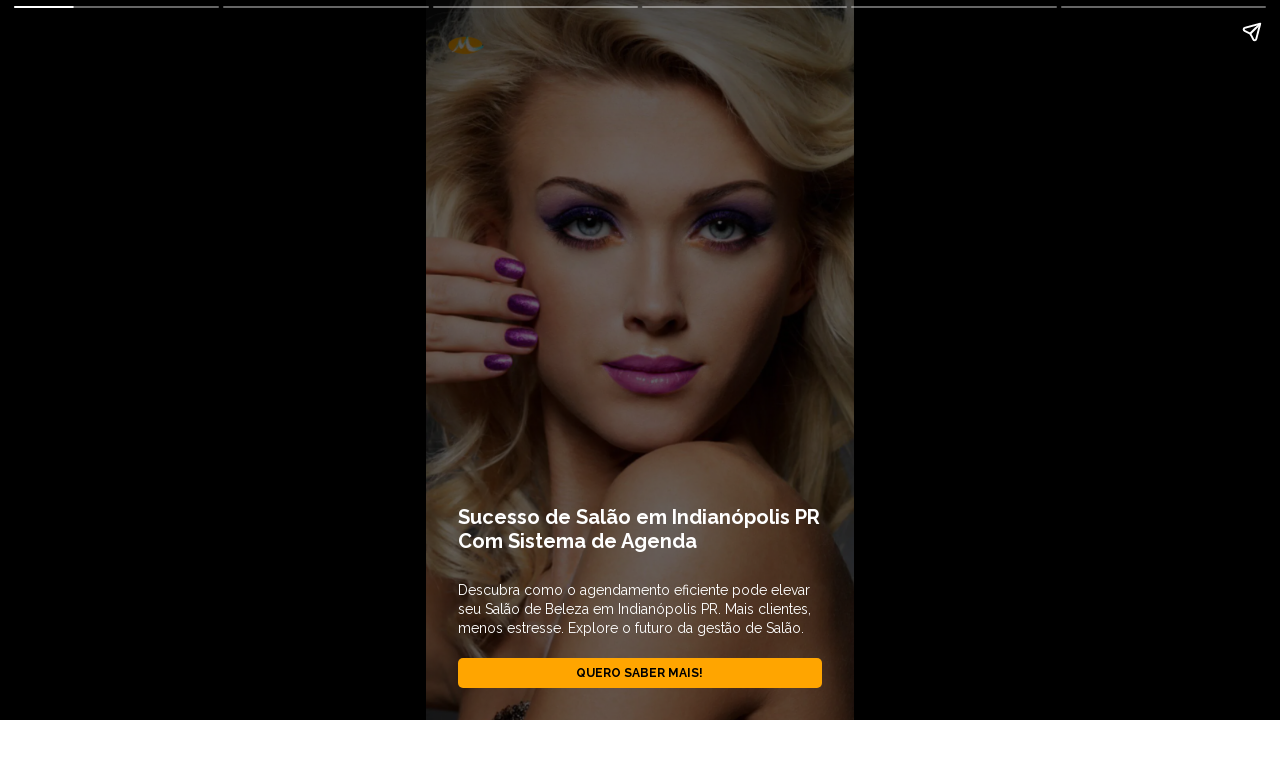

--- FILE ---
content_type: text/html; charset=UTF-8
request_url: https://marquehoje.com.br/nws/sucesso-de-salao-em-indianopolis-pr-com-sistema-de-agenda/
body_size: 5059
content:
<!DOCTYPE html>
<html amp lang="pt-br">
<head>
    <meta charset="utf-8">
    <title>Sucesso de Salão em Indianópolis PR Com Sistema de Agenda</title>
    <meta name="viewport" content="width=device-width,minimum-scale=1,initial-scale=1">
    <meta property="title" content="Sucesso de Salão em Indianópolis PR Com Sistema de Agenda">
    <meta name="description" content="Descubra como o agendamento eficiente pode elevar seu Salão de Beleza em Indianópolis PR. Mais clientes, menos estresse. Explore o futuro da gestão de Salão.">
    <meta name="author" content="Joseph">
    <meta name="language" content="pt-br">
    <link rel="canonical" href="https://marquehoje.com.br/nws/sucesso-de-salao-em-indianopolis-pr-com-sistema-de-agenda/"/>
    <link rel="stylesheet" type="text/css"
          href="https://fonts.googleapis.com/css?family=Raleway:400,700&display=swap">
    <script async src="https://cdn.ampproject.org/v0.js"></script><script async custom-element="amp-story" src="https://cdn.ampproject.org/v0/amp-story-1.0.js"></script><script async custom-element="amp-analytics" src="https://cdn.ampproject.org/v0/amp-analytics-0.1.js"></script><script async custom-element="amp-story-auto-ads" src="https://cdn.ampproject.org/v0/amp-story-auto-ads-0.1.js"></script><script async custom-element="amp-ad" src="https://cdn.ampproject.org/v0/amp-ad-0.1.js"></script><script custom-template="amp-mustache" src="https://cdn.ampproject.org/v0/amp-mustache-0.2.js" async></script><script custom-element="amp-list" src="https://cdn.ampproject.org/v0/amp-list-0.1.js" async></script><script async custom-element="amp-youtube" src="https://cdn.ampproject.org/v0/amp-youtube-0.1.js"></script><script async custom-element="amp-video" src="https://cdn.ampproject.org/v0/amp-video-0.1.js"></script><script async custom-element="amp-form" src="https://cdn.ampproject.org/v0/amp-form-0.1.js"></script><script async custom-element="amp-bind" src="https://cdn.ampproject.org/v0/amp-bind-0.1.js"></script>        <style amp-boilerplate>

            body {
                -webkit-animation: -amp-start 8s steps(1, end) 0s 1 normal both;
                -moz-animation: -amp-start 8s steps(1, end) 0s 1 normal both;
                -ms-animation: -amp-start 8s steps(1, end) 0s 1 normal both;
                animation: -amp-start 8s steps(1, end) 0s 1 normal both;
            }

            @-webkit-keyframes -amp-start {
                from {
                    visibility: hidden;
                }
                to {
                    visibility: visible;
                }
            }

            @-moz-keyframes -amp-start {
                from {
                    visibility: hidden;
                }
                to {
                    visibility: visible;
                }
            }

            @-ms-keyframes -amp-start {
                from {
                    visibility: hidden;
                }
                to {
                    visibility: visible;
                }
            }

            @-o-keyframes -amp-start {
                from {
                    visibility: hidden;
                }
                to {
                    visibility: visible;
                }
            }

            @keyframes -amp-start {
                from {
                    visibility: hidden;
                }
                to {
                    visibility: visible;
                }
            }

           
        </style>
		
				
				
		
		        <style amp-custom>
            body {
                font-family: 'Raleway', sans-serif;
            }

            .ultimos_stories {
                background: #fff;
                padding: 10px;
            }

            .image-entry {
                border: 1px solid #E0E0E0;
                padding: 10px;
                margin-bottom: 15px;
                width: 100%;
                display: flex;
                align-items: center; /* Alinha verticalmente */
                box-shadow: 0 4px 8px rgba(0, 0, 0, 0.05); /* Sombra mais suave */
                border-radius: 5px; /* Bordas arredondadas */
            }

            .img_list {
                width: 100px; /* Largura fixa para a imagem */
                height: auto;
                border-radius: 5px; /* Bordas arredondadas para a imagem */
                object-fit: cover;
                margin-right: 15px;
            }

            .image-title {
                flex-grow: 1;
                padding: 0 10px;
                color: #333;
                font-size: 16px; /* Tamanho da fonte maior */
                line-height: 1.5; /* Espaçamento de linha melhorado */
                text-decoration: none;
            }
            .link_list {
                text-decoration: none;
                color: #333;
                font-weight: bold; /* Tornar o texto um pouco mais forte */
            }
            .title_list {
                font-size: 15px;
                padding: 0 40px;
                margin: 60px 0 0 0;
                text-align: center;
            }
            .bg_story_zap{
                position: unset;
            }
            .btn_whatsapp_container {
                position: absolute;
                z-index: 9999;
                top: 600px;
                left: 77px;
                width: 100%;
            }

            .btn_zap {
                background: #00a901;
                padding: 15px 100px;
                border-radius: 5px;
                text-align: center;
                text-decoration: none;
                color: #fff;
                font-size: 15px;
                font-weight: bold;
            }

            .btn_help_text {
                background: #fff;
                border-radius: 10px;
                position: relative;
                z-index: 999;
                display: block;
                left: 15%;
                font-size: 11px;
                width: 145px;
                text-align: center;
                top: -10px;
            }


            .cor_fundo_form_page {
                background: #ccc;
            }

            .cor_fundo_form_page h3, .cor_fundo_form_page p {
                color: #ccc;
            }


            .infos_form {
                margin: 170px 0 0 0;
                position: relative;

                text-align: center;
            }

            .infos_form h3 {
                font-size: 20px;
            }

            .add_fluent_crm {
                max-width: 300px;
                margin: auto;
                padding: 15px;
            }

            .form_imagem {
                z-index: 999;
            }

            .add_fluent_crm label {
                display: block;
                margin-bottom: 10px;
                color: #000;
            }

            .add_fluent_crm input[type="text"],
            .add_fluent_crm input[type="email"] {
                width: 100%;
                padding: 8px;

                border-radius: 4px;
                box-sizing: border-box;
                margin-top: 4px;
            }

            .add_fluent_crm fieldset {
                border: none;
            }

            .add_fluent_crm input[type="submit"] {
                width: 100%;
                background-color: #4CAF50;
                color: white;
                padding: 12px;
                border: none;
                border-radius: 4px;
                cursor: pointer;
                font-size: 16px;
                margin: 15px 0;
            }

            .add_fluent_crm input[type="submit"]:hover {
                background-color: #45a049;
            }


            .add_fluent_crm [submit-success],
            .add_fluent_crm [submit-error] {
                margin-top: 10px;
                padding: 10px;
                border-radius: 4px;
                color: white;
            }

            .add_fluent_crm [submit-success] {
                background-color: #4CAF50;
            }

            .add_fluent_crm [submit-error] {
                background-color: #f44336;
            }

            .logo_topo {
                position: relative;
                width: 40px;
                height: 40px;
                top: 25px;
                left: 20px;
            }

            .ninja_web_story_autor {
                font-size: 10px;
                float: right;
            }

            .ninja_web_story_web_stories {
                position: absolute;
                top: 180px;
                padding: 20px;
                z-index: 999;
                width: 70%;
                height: 100%;
                left: 47px;
            }

            .ninja_web_story_web_stories .ads {
                text-decoration: none;

            }

            .ninja_web_story_web_stories .ads h3 {
                font-size: 20px;
                font-weight: 700;
                color: #000;
            }

            .bg_story {
                animation: mover 2s infinite alternate;
            }

            .ninja_web_stories_title {
                font-size: 20px;
                font-weight: 700;
                margin-bottom: 8px;
                position: relative;
                z-index: 999;
                color: #ffffff;
                border-radius: 5px;
                border-color: #fff;
                padding: 20px 0;

            }

            .ninja_web_stories_description {
                font-size: 14px;
                font-weight: 500;
                line-height: 1.4em;
                margin-bottom: 7px;
                color: #ffffff;
            }
            .desc_ads {
                font-size: 15px;
                margin: 10px 0;
                position: relative;
                z-index: 9999;
            }
            .box {

            }
            .container_grid {
                align-content: end;
                background: rgba(0, 0, 0, 0.6);
            }
            .bg_story_zap{
                position: unset;
            }
            .wrapper_grid {
                position: relative;
                bottom: 0;
                align-content: end;
            }

            .ninja_web_stories_grid_title {
                color: ;
                font-weight: 900;
            }

            .ninja_web_stories_background {
                position: relative;
                height: 100%;
            }

            .btn, .btn_ads_ninja {
                display: block;
                text-align: center;
                align-items: center;
                justify-content: center;
                padding: 8px 30px;
                font-size: 12px;
                font-weight: 700;
                text-transform: uppercase;
                border-radius: 5px;
                background-color: #ffa500;
                color: #000000;
                text-decoration: none;
                margin-top: 20px;
            }

            .bg_story {
                position: relative;
                top: -200px;
            }

            .ninja_web_story_page {
                background: #fff;
            }

            .container_grid_ads {
                align-content: end;
            }
        </style>
			
		
		

        <noscript>
            <style amp-boilerplate>
                body {
                    -webkit-animation: none;
                    -moz-animation: none;
                    -ms-animation: none;
                    animation: none
                }
            </style>
        </noscript>
		</head>

<body>

<amp-story standalone
           title="Sucesso de Salão em Indianópolis PR Com Sistema de Agenda"
           publisher="Joseph"
           publisher-logo-src="https://marquehoje.com.br/wp-content/uploads/2023/11/cropped-Marque-hoje2-e1702436781270.png"
           poster-landscape-src="https://marquehoje.com.br/wp-content/uploads/2023/12/Resultado-de-salao.jpg"
           poster-portrait-src="https://marquehoje.com.br/wp-content/uploads/2023/12/Resultado-de-salao.jpg"
           poster-square-src="https://marquehoje.com.br/wp-content/uploads/2023/12/Resultado-de-salao.jpg">

    <amp-story-page id="nws_page_id_3577" auto-advance-after="7s">
        <amp-story-grid-layer template="fill">
            <amp-img class="bg_story"
                     src="https://marquehoje.com.br/wp-content/uploads/2023/12/Resultado-de-salao.jpg"
                     width="1080"
                     height="1920"
                     alt="Sucesso de Salão em Indianópolis PR Com Sistema de Agenda"
                     animate-in="whoosh-in-left"
                     animate-in-duration="500"
                     layout="responsive">
            </amp-img>
            <div class="logo_topo_div">
                <amp-img class="logo_topo"
                         src="https://marquehoje.com.br/wp-content/uploads/2023/11/cropped-Marque-hoje2-e1702436781270.png"
                         width="40px"
                         height="40px"
                         alt="Sucesso de Salão em Indianópolis PR Com Sistema de Agenda"
                         animate-in="whoosh-in-left"
                         animate-in-duration="500"
                         animate-in="fade-in">
                </amp-img>
            </div>
        </amp-story-grid-layer>

        <amp-story-grid-layer template="vertical" class="container_grid">

            <div class="box" animate-in="whoosh-in-right"
                 animate-in-duration="500">
                <div class="bg_title">
                    <h1 class="ninja_web_stories_title">Sucesso de Salão em Indianópolis PR Com Sistema de Agenda</h1>
                </div>
                <p animate-in="fade-in"
                   class="ninja_web_stories_description">Descubra como o agendamento eficiente pode elevar seu Salão de Beleza em Indianópolis PR. Mais clientes, menos estresse. Explore o futuro da gestão de Salão.</p>

                                                                    <a href="https://wheat-goose-605430.hostingersite.com/agendamento-online-para-salao-de-beleza/" id="" class="btn" show-tooltip="auto"
                            role="link" animate-in="fade-in">
                                Quero Saber Mais!                            </a>
                                            
            </div>
        </amp-story-grid-layer>
    </amp-story-page>
    
                    <amp-story-page id="ninja_web_story_id_0" auto-advance-after="10s">
                    <amp-story-grid-layer template="fill">

                                            <!-- Se for imagem -->
                        <amp-img class="bg_story" src="https://marquehoje.com.br/wp-content/uploads/2023/12/Potencialize-Seu-Salao.jpg" width="1080"
                                 height="1920" alt="Agende com Estilo, Brilhe com Facilidade!"    animate-in="whoosh-in-left"
                                 animate-in-duration="500"
                                 layout="responsive"></amp-img>
                        <!-- FIm se for imagem -->
                        
                        <!-- Se for vídeo -->
                        
                
                        <div class="logo_topo_div">
                            <amp-img class="logo_topo"
                                     src="https://marquehoje.com.br/wp-content/uploads/2023/11/cropped-Marque-hoje2-e1702436781270.png"
                                     width="40px"
                                     height="40px"
                                     alt="Sucesso de Salão em Indianópolis PR Com Sistema de Agenda"
                                     animate-in-duration="500"
                                     animate-in="whoosh-in-left">
                            </amp-img>
                        </div>
                    </amp-story-grid-layer>

                    <amp-story-grid-layer template="vertical" class="container_grid" style="">
                        <div class="box" animate-in="whoosh-in-right"
                             animate-in-duration="500">
                            <div class="bg_title">
                                <div class="ninja_web_stories_title"><h3><strong>Agende com Estilo, Brilhe com Facilidade!</strong></h3></div>
                            </div>
                                                            <p animate-in="fade-in" class="ninja_web_stories_description">
Transforme o caos em harmonia. Agende com estilo e brilhe com facilidade, conquistando cada cliente.
</p>
                            
                                                        
                                                    <a href="https://wheat-goose-605430.hostingersite.com/agendamento-online-para-salao-de-beleza/" id="" class="btn" show-tooltip="auto"
                               role="link" animate-in="fade-in">
                                Quero Saber Mais!                                                                                            </a>

                            
                            <!-- Aparece só no ultimo frame -->
                             
                        </div>
                    </amp-story-grid-layer>
                </amp-story-page>

                                <amp-story-page id="ninja_web_story_id_1" auto-advance-after="10s">
                    <amp-story-grid-layer template="fill">

                                            <!-- Se for imagem -->
                        <amp-img class="bg_story" src="https://marquehoje.com.br/wp-content/uploads/2023/12/Sucesso-Agendado.jpg" width="1080"
                                 height="1920" alt="Tempo é Dinheiro: Otimize Sua Agenda!"    animate-in="whoosh-in-left"
                                 animate-in-duration="500"
                                 layout="responsive"></amp-img>
                        <!-- FIm se for imagem -->
                        
                        <!-- Se for vídeo -->
                        
                
                        <div class="logo_topo_div">
                            <amp-img class="logo_topo"
                                     src="https://marquehoje.com.br/wp-content/uploads/2023/11/cropped-Marque-hoje2-e1702436781270.png"
                                     width="40px"
                                     height="40px"
                                     alt="Sucesso de Salão em Indianópolis PR Com Sistema de Agenda"
                                     animate-in-duration="500"
                                     animate-in="whoosh-in-left">
                            </amp-img>
                        </div>
                    </amp-story-grid-layer>

                    <amp-story-grid-layer template="vertical" class="container_grid" style="">
                        <div class="box" animate-in="whoosh-in-right"
                             animate-in-duration="500">
                            <div class="bg_title">
                                <div class="ninja_web_stories_title"><h3><strong>Tempo é Dinheiro: Otimize Sua Agenda!</strong></h3></div>
                            </div>
                                                            <p animate-in="fade-in" class="ninja_web_stories_description">
Cada minuto conta. Otimize sua agenda para maximizar lucros. O tempo é dinheiro no mundo do salão.
</p>
                            
                                                        
                                                    <a href="https://wheat-goose-605430.hostingersite.com/agendamento-online-para-salao-de-beleza/" id="" class="btn" show-tooltip="auto"
                               role="link" animate-in="fade-in">
                                Quero Saber Mais!                                                                                            </a>

                            
                            <!-- Aparece só no ultimo frame -->
                             
                        </div>
                    </amp-story-grid-layer>
                </amp-story-page>

                                <amp-story-page id="ninja_web_story_id_2" auto-advance-after="10s">
                    <amp-story-grid-layer template="fill">

                                            <!-- Se for imagem -->
                        <amp-img class="bg_story" src="https://marquehoje.com.br/wp-content/uploads/2023/12/Agende-para-o-Sucesso-Imediato.jpg" width="1080"
                                 height="1920" alt="Clientes Felizes, Salão de Sucesso: É Possível!"    animate-in="whoosh-in-left"
                                 animate-in-duration="500"
                                 layout="responsive"></amp-img>
                        <!-- FIm se for imagem -->
                        
                        <!-- Se for vídeo -->
                        
                
                        <div class="logo_topo_div">
                            <amp-img class="logo_topo"
                                     src="https://marquehoje.com.br/wp-content/uploads/2023/11/cropped-Marque-hoje2-e1702436781270.png"
                                     width="40px"
                                     height="40px"
                                     alt="Sucesso de Salão em Indianópolis PR Com Sistema de Agenda"
                                     animate-in-duration="500"
                                     animate-in="whoosh-in-left">
                            </amp-img>
                        </div>
                    </amp-story-grid-layer>

                    <amp-story-grid-layer template="vertical" class="container_grid" style="">
                        <div class="box" animate-in="whoosh-in-right"
                             animate-in-duration="500">
                            <div class="bg_title">
                                <div class="ninja_web_stories_title"><h3><strong>Clientes Felizes, Salão de Sucesso: É Possível!</strong></h3></div>
                            </div>
                                                            <p animate-in="fade-in" class="ninja_web_stories_description">
Clientes felizes são a chave. Desvende como a agenda certa pode transformar seu salão em um sucesso.
</p>
                            
                                                        
                                                    <a href="https://wheat-goose-605430.hostingersite.com/agendamento-online-para-salao-de-beleza/" id="" class="btn" show-tooltip="auto"
                               role="link" animate-in="fade-in">
                                Quero Saber Mais!                                                                                            </a>

                            
                            <!-- Aparece só no ultimo frame -->
                             
                        </div>
                    </amp-story-grid-layer>
                </amp-story-page>

                                <amp-story-page id="ninja_web_story_id_3" auto-advance-after="10s">
                    <amp-story-grid-layer template="fill">

                                            <!-- Se for imagem -->
                        <amp-img class="bg_story" src="https://marquehoje.com.br/wp-content/uploads/2024/02/Salao-de-Beleza-29.jpg" width="1080"
                                 height="1920" alt="Do Tradicional ao Inovador: O Futuro do Agendamento!"    animate-in="whoosh-in-left"
                                 animate-in-duration="500"
                                 layout="responsive"></amp-img>
                        <!-- FIm se for imagem -->
                        
                        <!-- Se for vídeo -->
                        
                
                        <div class="logo_topo_div">
                            <amp-img class="logo_topo"
                                     src="https://marquehoje.com.br/wp-content/uploads/2023/11/cropped-Marque-hoje2-e1702436781270.png"
                                     width="40px"
                                     height="40px"
                                     alt="Sucesso de Salão em Indianópolis PR Com Sistema de Agenda"
                                     animate-in-duration="500"
                                     animate-in="whoosh-in-left">
                            </amp-img>
                        </div>
                    </amp-story-grid-layer>

                    <amp-story-grid-layer template="vertical" class="container_grid" style="">
                        <div class="box" animate-in="whoosh-in-right"
                             animate-in-duration="500">
                            <div class="bg_title">
                                <div class="ninja_web_stories_title"><h3><strong>Do Tradicional ao Inovador: O Futuro do Agendamento!</strong></h3></div>
                            </div>
                                                            <p animate-in="fade-in" class="ninja_web_stories_description">
Mude a narrativa. Do tradicional ao inovador, explore o futuro do agendamento no universo do salão.
</p>
                            
                                                        
                                                    <a href="https://wheat-goose-605430.hostingersite.com/agendamento-online-para-salao-de-beleza/" id="" class="btn" show-tooltip="auto"
                               role="link" animate-in="fade-in">
                                Quero Saber Mais!                                                                                            </a>

                            
                            <!-- Aparece só no ultimo frame -->
                             
                        </div>
                    </amp-story-grid-layer>
                </amp-story-page>

                                <amp-story-page id="ninja_web_story_id_4" auto-advance-after="10s">
                    <amp-story-grid-layer template="fill">

                                            <!-- Se for imagem -->
                        <amp-img class="bg_story" src="https://marquehoje.com.br/wp-content/uploads/2024/02/Agenda-para-Salao-2.jpg" width="1080"
                                 height="1920" alt="Agende, Encante, Repita: A Fórmula Infalível!"    animate-in="whoosh-in-left"
                                 animate-in-duration="500"
                                 layout="responsive"></amp-img>
                        <!-- FIm se for imagem -->
                        
                        <!-- Se for vídeo -->
                        
                
                        <div class="logo_topo_div">
                            <amp-img class="logo_topo"
                                     src="https://marquehoje.com.br/wp-content/uploads/2023/11/cropped-Marque-hoje2-e1702436781270.png"
                                     width="40px"
                                     height="40px"
                                     alt="Sucesso de Salão em Indianópolis PR Com Sistema de Agenda"
                                     animate-in-duration="500"
                                     animate-in="whoosh-in-left">
                            </amp-img>
                        </div>
                    </amp-story-grid-layer>

                    <amp-story-grid-layer template="vertical" class="container_grid" style="">
                        <div class="box" animate-in="whoosh-in-right"
                             animate-in-duration="500">
                            <div class="bg_title">
                                <div class="ninja_web_stories_title"><h3><strong>Agende, Encante, Repita: A Fórmula Infalível!</strong></h3></div>
                            </div>
                                                            <p animate-in="fade-in" class="ninja_web_stories_description">
A fórmula do sucesso: agende, encante, repita. Descubra como conquistar clientes fiéis e prosperar. Você Recebe tudo pronto!










</p>
                            
                                                        
                                                    <a href="https://wheat-goose-605430.hostingersite.com/agendamento-online-para-salao-de-beleza/" id="" class="btn" show-tooltip="auto"
                               role="link" animate-in="fade-in">
                                Quero Saber Mais!                                                                                            </a>

                            
                            <!-- Aparece só no ultimo frame -->
                             
                        </div>
                    </amp-story-grid-layer>
                </amp-story-page>

                    <amp-analytics type="gtag" data-credentials="include">
<script type="application/json">
		{
	"vars": {
		"gtag_id": "",
		"config": {
		"": { "groups": "default" }
		}
	},
	"triggers": {
		"trackPageview": {
		"on": "visible",
		"request": "pageview"
		}
	}
	}
</script>
</amp-analytics><amp-story-auto-ads>
<script type="application/json">
	{
	"ad-attributes": {
	"type": "adsense",
	"data-ad-client": "",
	"data-slot": ""
	}
	}
</script>
</amp-story-auto-ads></amp-story>
</body>
</html>
